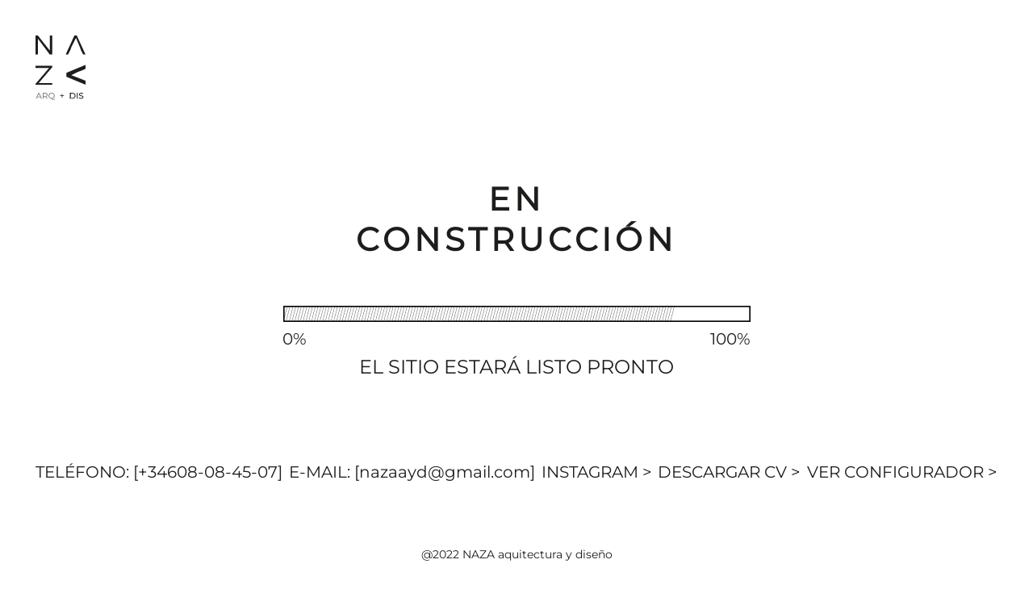

--- FILE ---
content_type: text/html
request_url: http://nazaayd.es/
body_size: 1118
content:
<!doctype html>
<html lang="en">
  <head>
    <meta charset="utf-8">
    <meta name="viewport" content="width=device-width, initial-scale=1">
    <title>NAZA</title>
    <link href="https://cdn.jsdelivr.net/npm/bootstrap@5.2.0-beta1/dist/css/bootstrap.min.css" rel="stylesheet" integrity="sha384-0evHe/X+R7YkIZDRvuzKMRqM+OrBnVFBL6DOitfPri4tjfHxaWutUpFmBp4vmVor" crossorigin="anonymous">
    <link rel="stylesheet" href="assets/css/style.css?v=1.2">
  </head>
  <body>
    <div class="container-fluid">
        <img src="assets/images/naza-web-logo.svg" alt="logo" class="img-fluid">

        <div class="my-5 py-5 text-center">
            <div class="position-relative">
                <div class="d-inline-block ">
                    <h1 class="text-center title-page">EN <br/> CONSTRUCCIÓN</h1>
                    <img src="assets/images/loading.png" alt="loading" class="img-fluid mt-5 mb-2">
                    <div class="d-flex justify-content-between text-progress">
                        <h6>0%</h6>
                        <h6>100%</h6>
                    </div>
                    <h4>EL SITIO ESTARÁ LISTO PRONTO</h4>
                </div>
            </div>
        </div>

        <footer class="footer">
            <div class="d-block d-sm-flex justify-content-between">
                <div class="item-menu">
                    <h5 class="d-inline d-sm-block d-lg-inline">TELÉFONO:</h5>
                    <a href="tel:+34608-08-45-07" class="d-inline d-sm-block d-lg-inline">[+34608-08-45-07]</a>
                </div>
                <div class="item-menu">
                    <h5 class="d-inline d-sm-block d-lg-inline">E-MAIL:</h5>
                    <a href="mailto:nazaayd@gmail.com" class="d-inline d-sm-block d-lg-inline">[nazaayd@gmail.com]</a>
                </div>
                <div class="item-menu">
                    <a href="https://www.instagram.com/naza.eu/" class="text-link">INSTAGRAM <span class="arrow">></span></a>
                </div>
                <div class="item-menu">
                    <a href="/assets/pdf/Nazareth Gutierrez Franco_Portfolio.pdf" class="text-link" download>DESCARGAR CV <span class="arrow">></span></a>
                </div>
                <div class="item-menu">
                    <a href="http://nazaayd.es/configurator" class="text-link">VER CONFIGURADOR <span class="arrow">></span></a>
                </div>
            </div>
            <div class="copyright text-center">@2022 NAZA aquitectura y diseño</div>
        </footer>
    </div>



    <script src="https://cdn.jsdelivr.net/npm/bootstrap@5.2.0-beta1/dist/js/bootstrap.bundle.min.js" integrity="sha384-pprn3073KE6tl6bjs2QrFaJGz5/SUsLqktiwsUTF55Jfv3qYSDhgCecCxMW52nD2" crossorigin="anonymous"></script>
  </body>
</html>


--- FILE ---
content_type: text/css
request_url: http://nazaayd.es/assets/css/style.css?v=1.2
body_size: 663
content:
@font-face {
    font-family: "Montserrat";
    src: url("../font/Montserrat.ttf");
}
*{
    margin: 0;
    padding: 0;
    box-sizing: border-box;
  }
  
html,
body {
    width: 100%;
    height: 100%;
    position: relative;
    background-color: #fff;
}
.container-fluid{
    padding: 44px;
}
.title-page{
    font-family: 'Montserrat';
    font-style: normal;
    font-weight: 700;
    font-size: 2.5rem;
    line-height: 50px;
    text-align: center;
    letter-spacing: 0.12em;
    text-transform: uppercase;

    color: #1D1D1B;
}
.text-progress h6{
    font-family: 'Montserrat';
    font-style: normal;
    font-weight: 500;
    font-size: 1.25rem;
    line-height: 24px;
    text-align: center;
    color: #1D1D1B;
}
h4{
    font-family: 'Montserrat';
    font-style: normal;
    font-weight: 500;
    font-size: 1.5rem;
    line-height: 29px;
    text-align: center;

    color: #1D1D1B;
}
.item-menu h5,
.item-menu a{
    font-family: 'Montserrat';
    font-style: normal;
    font-weight: 500;
    font-size: 1.25rem;
    line-height: 24px;
    text-decoration: none;
    color: #1D1D1B;
    position: relative;
}
.item-menu p{
    font-family: 'Montserrat';
    font-style: normal;
    font-weight: 500;
    font-size: 1rem;
    line-height: 20px;
    color: #1D1D1B;
}

.item-menu a:hover{
    color: #787878;
    transition: .6s;
   
}
.item-menu a .arrow{
    position: relative;
    left: 0px;
    transition: .6s;
}
.item-menu a:hover .arrow{
    position: relative;
    left: 5px;
}
.footer .copyright{
    margin-top: 80px;
    font-family: 'Montserrat';
    font-style: normal;
    font-weight: 500;
    font-size: 0.875rem;
    line-height: 17px;
    text-align: center;

    color: #1D1D1B;
}

@media only screen and (min-width: 572px) and (max-width: 1171px) {
    .item-menu h5,
    .item-menu a{
        font-size: 0.875rem;
    }
    .item-menu p{
        font-size: 0.75rem;
    }
}
@media only screen and (min-width: 572px) and (max-width: 1010px) {
    .item-menu h5,
    .item-menu a{
        font-size: 0.75rem;
    }
    .item-menu p{
        font-size: 0.625rem;
    }
}
@media only screen and (min-width: 572px) and (max-width: 759px) {
    .item-menu h5,
    .item-menu a{
        font-size: 0.625rem;
    }
}
@media only screen and (max-width: 572px) {
    .title-page{
        font-size: 1.25rem;
    }
    h4{
        font-size: 1.125rem;
    }
}

--- FILE ---
content_type: image/svg+xml
request_url: http://nazaayd.es/assets/images/naza-web-logo.svg
body_size: 1245
content:
<svg width="62" height="82" viewBox="0 0 62 82" fill="none" xmlns="http://www.w3.org/2000/svg">
<path d="M17.7074 18.6912V0H20.6586V23.6099H17.7074L2.95123 3.93498V23.6099H0V0H2.95123L17.7074 18.6912Z" fill="#1D1D1B"/>
<path d="M16.7237 40.3336H0V37.3824H20.6586V39.3498L3.93498 59.0247H20.6586V60.9922H0V60.0085L16.7237 40.3336Z" fill="#1D1D1B"/>
<path d="M51.1552 0H48.204L37.3828 23.6099H40.334L43.2853 17.7074L44.269 14.7562L50.1715 2.95124L55.0902 14.7562L56.074 17.7074L59.0252 23.6099H61.9764L51.1552 0Z" fill="#1D1D1B"/>
<path d="M38.3662 46.2361V51.1548L61.9761 60.9922V56.0735L57.0574 54.106L52.1386 52.1385L44.2687 49.1873L52.1386 45.2523L57.0574 43.5L61.9761 41.3173V36.3986L38.3662 46.2361Z" fill="#1D1D1B"/>
<path d="M6.89278 78.3416H7.98532L4.6765 71.058H3.6464L0.347993 78.3416H1.41972L2.22091 76.5207H6.09159L6.89278 78.3416ZM2.58508 75.6883L4.15625 72.1193L5.72742 75.6883H2.58508ZM15.0756 78.3416L13.3483 75.8964C14.368 75.5322 14.9507 74.7206 14.9507 73.5968C14.9507 72.0153 13.8061 71.058 11.9124 71.058H9.07183V78.3416H10.1123V76.1253H11.9124C12.0685 76.1253 12.2246 76.1149 12.3702 76.1045L13.9414 78.3416H15.0756ZM11.8812 75.2408H10.1123V71.9632H11.8812C13.2131 71.9632 13.9102 72.5563 13.9102 73.5968C13.9102 74.6373 13.2131 75.2408 11.8812 75.2408ZM23.6448 78.4144C23.2702 78.8306 22.8332 79.0387 22.3129 79.0387C21.8447 79.0387 21.4077 78.8306 20.9187 78.3103C22.6147 77.9149 23.7801 76.5103 23.7801 74.6998C23.7801 72.5563 22.136 70.9748 19.9198 70.9748C17.6827 70.9748 16.0387 72.5667 16.0387 74.6998C16.0387 76.7496 17.5578 78.2999 19.6492 78.4144C20.6689 79.4653 21.3869 79.8607 22.3025 79.8607C23.0309 79.8607 23.6656 79.5589 24.1338 79.0075L23.6448 78.4144ZM17.0792 74.6998C17.0792 73.0974 18.2862 71.9008 19.9198 71.9008C21.5326 71.9008 22.7395 73.0974 22.7395 74.6998C22.7395 76.3022 21.5326 77.4987 19.9198 77.4987C18.2862 77.4987 17.0792 76.3022 17.0792 74.6998Z" fill="#808080"/>
<path d="M35.2251 74.294H33.3314V72.4211H32.4574V74.294H30.5637V75.116H32.4574V76.9785H33.3314V75.116H35.2251V74.294ZM42.6038 78.3416H45.6733C48.0144 78.3416 49.6064 76.864 49.6064 74.6998C49.6064 72.5355 48.0144 71.058 45.6733 71.058H42.6038V78.3416ZM43.6443 77.4363V71.9632H45.6109C47.4109 71.9632 48.5659 73.0662 48.5659 74.6998C48.5659 76.3334 47.4109 77.4363 45.6109 77.4363H43.6443ZM51.2002 78.3416H52.2407V71.058H51.2002V78.3416ZM56.5439 78.4248C58.4689 78.4248 59.3637 77.4675 59.3637 76.3542C59.3637 73.6801 54.9519 74.7934 54.9519 73.0142C54.9519 72.3794 55.4826 71.8592 56.7208 71.8592C57.3659 71.8592 58.0839 72.0465 58.7186 72.4523L59.0619 71.6199C58.4584 71.2037 57.574 70.9748 56.7208 70.9748C54.8063 70.9748 53.9322 71.932 53.9322 73.0558C53.9322 75.7611 58.344 74.6373 58.344 76.4166C58.344 77.0513 57.8029 77.5404 56.5439 77.5404C55.6075 77.5404 54.6814 77.1866 54.1403 76.6976L53.7554 77.5091C54.338 78.0502 55.4306 78.4248 56.5439 78.4248Z" fill="#1D1D1B"/>
</svg>
